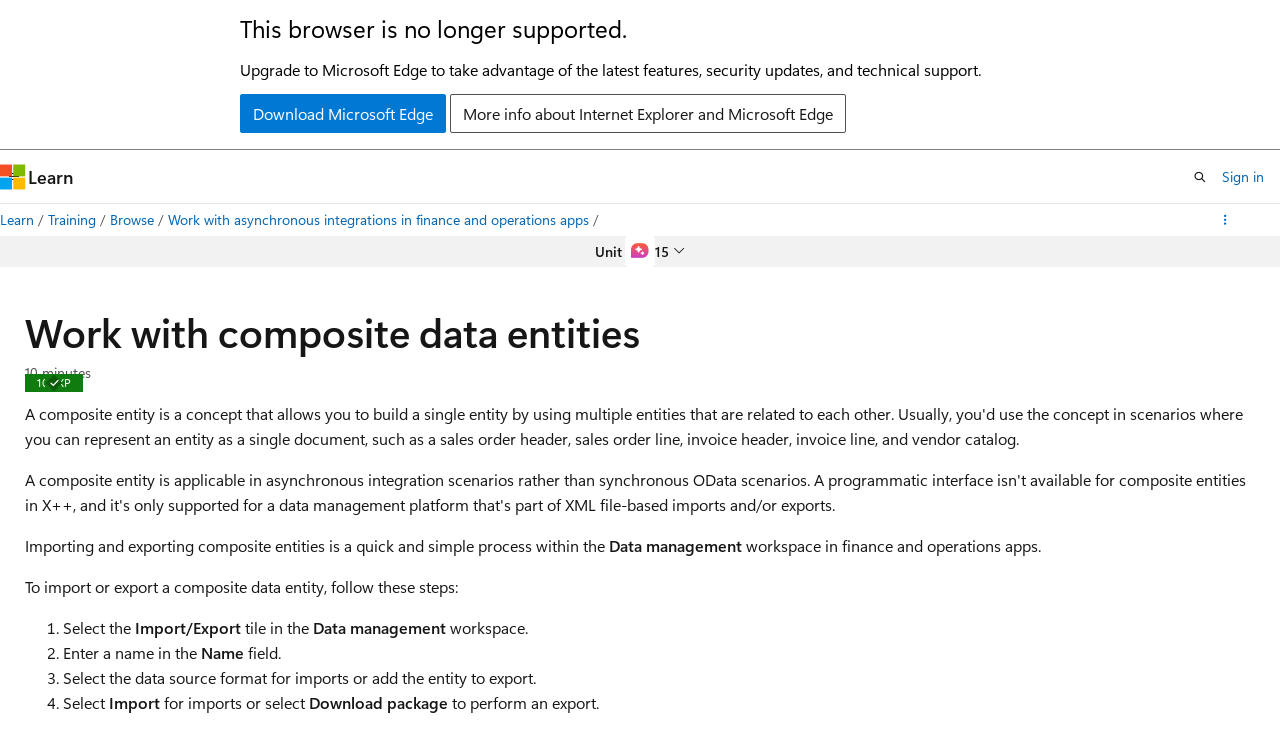

--- FILE ---
content_type: text/html
request_url: https://learn.microsoft.com/en-us/training/modules/data-integrations-finance-operations/5-composite
body_size: 38330
content:
 <!DOCTYPE html>
		<html
			class="layout layout-single    moduleunit show-breadcrumb default-focus"
			lang="en-us"
			dir="ltr"
			data-authenticated="false"
			data-auth-status-determined="false"
			data-target="docs"
			x-ms-format-detection="none"
		>
			
		<head>
			<title>Work with composite data entities - Training | Microsoft Learn</title>
			<meta charset="utf-8" />
			<meta name="viewport" content="width=device-width, initial-scale=1.0" />
			<meta name="color-scheme" content="light dark" />

			<meta name="description" content="Learn how to work with composite data entities in finance and operations apps." />
			<link rel="canonical" href="https://learn.microsoft.com/en-us/training/modules/data-integrations-finance-operations/5-composite" /> 

			<!-- Non-customizable open graph and sharing-related metadata -->
			<meta name="twitter:card" content="summary_large_image" />
			<meta name="twitter:site" content="@MicrosoftLearn" />
			<meta property="og:type" content="website" />
			<meta property="og:image:alt" content="Microsoft Learn" />
			<meta property="og:image" content="https://learn.microsoft.com/en-us/media/open-graph-image.png" />
			<!-- Page specific open graph and sharing-related metadata -->
			<meta property="og:title" content="Work with composite data entities - Training" />
			<meta property="og:url" content="https://learn.microsoft.com/en-us/training/modules/data-integrations-finance-operations/5-composite" />
			<meta property="og:description" content="Learn how to work with composite data entities in finance and operations apps." />
			<meta name="platform_id" content="890a2cbe-e26a-5c48-d49d-45a423034ac6" /> <meta name="scope" content="Dynamics 365,Unified Operations,Finance,Supply Chain Management,Finance and Operations" />
			<meta name="locale" content="en-us" />
			 <meta name="adobe-target" content="true" /> 
			<meta name="uhfHeaderId" content="MSDocsHeader-Learn" />

			<meta name="page_type" content="learn" />

			<!--page specific meta tags-->
			

			<!-- custom meta tags -->
			
		<meta name="uid" content="learn-dynamics.data-integrations-dynamics-365-finance-operations.5-composite" />
	
		<meta name="schema" content="ModuleUnit" />
	
		<meta name="page_kind" content="unit" />
	
		<meta name="azure_sandbox" content="false" />
	
		<meta name="sandbox" content="false" />
	
		<meta name="breadcrumb_path" content="/learn/breadcrumb/toc.json" />
	
		<meta name="feedback_system" content="None" />
	
		<meta name="clicktale" content="true" />
	
		<meta name="prefetch-feature-rollout" content="true" />
	
		<meta name="ms.date" content="2024-12-05T00:00:00Z" />
	
		<meta name="author" content="oscarefranco" />
	
		<meta name="ms.author" content="oscarfranco" />
	
		<meta name="ms.topic" content="unit" />
	
		<meta name="document_id" content="2168b3bb-7835-dc11-8545-aaf35af66e88" />
	
		<meta name="document_version_independent_id" content="d90bf035-af48-e853-159a-f96b1a64bfe3" />
	
		<meta name="updated_at" content="2025-08-29T23:14:00Z" />
	
		<meta name="original_content_git_url" content="https://github.com/MicrosoftDocs/learn-dynamics-pr/blob/live/learn-dynamics-pr/dyn365-finance-operations/data-integrations-finance-operations/5-composite.yml" />
	
		<meta name="gitcommit" content="https://github.com/MicrosoftDocs/learn-dynamics-pr/blob/5b600d114677a4815df8fea2b14fe0c27e71a0ec/learn-dynamics-pr/dyn365-finance-operations/data-integrations-finance-operations/5-composite.yml" />
	
		<meta name="git_commit_id" content="5b600d114677a4815df8fea2b14fe0c27e71a0ec" />
	
		<meta name="site_name" content="Docs" />
	
		<meta name="depot_name" content="Azure.learn-dynamics-pr" />
	
		<meta name="unit_completion_type" content="view" />
	
		<meta name="feedback_product_url" content="" />
	
		<meta name="feedback_help_link_type" content="" />
	
		<meta name="feedback_help_link_url" content="" />
	
		<meta name="ROBOTS" content="noindex" />
	
		<meta name="asset_id" content="modules/data-integrations-finance-operations/5-composite" />
	
		<meta name="moniker_range_name" content="" />
	
		<meta name="item_type" content="Content" />
	
		<meta name="source_path" content="learn-dynamics-pr/dyn365-finance-operations/data-integrations-finance-operations/5-composite.yml" />
	
		<meta name="github_feedback_content_git_url" content="https://github.com/MicrosoftDocs/learn-dynamics-pr/blob/main/learn-dynamics-pr/dyn365-finance-operations/data-integrations-finance-operations/5-composite.yml" />
	 

			<!-- assets and js globals -->
			
			<link rel="stylesheet" href="/static/assets/0.4.03301.7415-7dd881c1/styles/site-ltr.css" />
			
			<link rel="preconnect" href="//mscom.demdex.net" crossorigin />
						<link rel="dns-prefetch" href="//target.microsoft.com" />
						<link rel="dns-prefetch" href="//microsoftmscompoc.tt.omtrdc.net" />
						<link
							rel="preload"
							as="script"
							href="/static/third-party/adobe-target/at-js/2.9.0/at.js"
							integrity="sha384-l4AKhsU8cUWSht4SaJU5JWcHEWh1m4UTqL08s6b/hqBLAeIDxTNl+AMSxTLx6YMI"
							crossorigin="anonymous"
							id="adobe-target-script"
							type="application/javascript"
						/>
			<script src="https://wcpstatic.microsoft.com/mscc/lib/v2/wcp-consent.js"></script>
			<script src="https://js.monitor.azure.com/scripts/c/ms.jsll-4.min.js"></script>
			<script src="/_themes/docs.theme/master/en-us/_themes/global/deprecation.js"></script>

			<!-- msdocs global object -->
			<script id="msdocs-script">
		var msDocs = {
  "environment": {
    "accessLevel": "online",
    "azurePortalHostname": "portal.azure.com",
    "reviewFeatures": false,
    "supportLevel": "production",
    "systemContent": true,
    "siteName": "learn",
    "legacyHosting": false
  },
  "data": {
    "contentLocale": "en-us",
    "contentDir": "ltr",
    "userLocale": "en-us",
    "userDir": "ltr",
    "pageTemplate": "ModuleUnit",
    "brand": "",
    "context": {},
    "standardFeedback": false,
    "showFeedbackReport": false,
    "feedbackHelpLinkType": "",
    "feedbackHelpLinkUrl": "",
    "feedbackSystem": "None",
    "feedbackGitHubRepo": "",
    "feedbackProductUrl": "",
    "extendBreadcrumb": false,
    "isEditDisplayable": false,
    "isPrivateUnauthorized": false,
    "hideViewSource": false,
    "isPermissioned": false,
    "hasRecommendations": false,
    "contributors": [
      {
        "name": "DaveBeasley",
        "url": "https://github.com/DaveBeasley"
      },
      {
        "name": "cstorega",
        "url": "https://github.com/cstorega"
      },
      {
        "name": "MargoC",
        "url": "https://github.com/MargoC"
      },
      {
        "name": "jayallenmsft",
        "url": "https://github.com/jayallenmsft"
      }
    ],
    "mathjax": {}
  },
  "functions": {}
};;
	</script>

			<!-- base scripts, msdocs global should be before this -->
			
				<script src="/static/assets/0.4.03301.7415-7dd881c1/scripts/en-us/index-learner-experience.js"></script>
			
			

			<!-- json-ld -->
			
		</head>
	
			<body
				id="body"
				data-bi-name="body"
				class="layout-body "
				lang="en-us"
				dir="ltr"
			>
				<header class="layout-body-header">
		<div class="header-holder has-default-focus">
			
		<a
			href="#main"
			
			style="z-index: 1070"
			class="outline-color-text visually-hidden-until-focused position-fixed inner-focus focus-visible top-0 left-0 right-0 padding-xs text-align-center background-color-body"
			
		>
			Skip to main content
		</a>
	

			<div hidden id="cookie-consent-holder" data-test-id="cookie-consent-container"></div>
			<!-- Unsupported browser warning -->
			<div
				id="unsupported-browser"
				style="background-color: white; color: black; padding: 16px; border-bottom: 1px solid grey;"
				hidden
			>
				<div style="max-width: 800px; margin: 0 auto;">
					<p style="font-size: 24px">This browser is no longer supported.</p>
					<p style="font-size: 16px; margin-top: 16px;">
						Upgrade to Microsoft Edge to take advantage of the latest features, security updates, and technical support.
					</p>
					<div style="margin-top: 12px;">
						<a
							href="https://go.microsoft.com/fwlink/p/?LinkID=2092881 "
							style="background-color: #0078d4; border: 1px solid #0078d4; color: white; padding: 6px 12px; border-radius: 2px; display: inline-block;"
						>
							Download Microsoft Edge
						</a>
						<a
							href="https://learn.microsoft.com/en-us/lifecycle/faq/internet-explorer-microsoft-edge"
							style="background-color: white; padding: 6px 12px; border: 1px solid #505050; color: #171717; border-radius: 2px; display: inline-block;"
						>
							More info about Internet Explorer and Microsoft Edge
						</a>
					</div>
				</div>
			</div>
			<!-- site header -->
			<header
				id="ms--site-header"
				data-test-id="site-header-wrapper"
				role="banner"
				itemscope="itemscope"
				itemtype="http://schema.org/Organization"
			>
				<div
					id="ms--mobile-nav"
					class="site-header display-none-tablet padding-inline-none gap-none"
					data-bi-name="mobile-header"
					data-test-id="mobile-header"
				></div>
				<div
					id="ms--primary-nav"
					class="site-header display-none display-flex-tablet"
					data-bi-name="L1-header"
					data-test-id="primary-header"
				></div>
				<div
					id="ms--secondary-nav"
					class="site-header display-none display-flex-tablet"
					data-bi-name="L2-header"
					data-test-id="secondary-header"
					
				></div>
			</header>
			
		<!-- banner -->
		<div data-banner>
			<div id="disclaimer-holder"></div>
			
		</div>
		<!-- banner end -->
	
		</div>
	</header>
				 

				<main
					id="main"
					role="main"
					class="layout-body-main has-body-background-dark"
					data-bi-name="content"
					lang="en-us"
					dir="ltr"
				>
					
			<div data-main-column>
				<!-- Article header -->
				<div class="background-color-body">
		<div id="article-header" class="background-color-body display-none-print">
			<div class="display-flex align-items-center justify-content-space-between uhf-container">
				
		<details
			id="article-header-breadcrumbs-overflow-popover"
			class="popover"
			data-for="article-header-breadcrumbs"
		>
			<summary
				class="button button-clear button-primary button-sm inner-focus"
				aria-label="All breadcrumbs"
			>
				<span class="icon">
					<span class="docon docon-more"></span>
				</span>
			</summary>
			<div id="article-header-breadcrumbs-overflow" class="popover-content padding-none"></div>
		</details>

		<bread-crumbs
			id="article-header-breadcrumbs"
			role="group"
			aria-label="Breadcrumbs"
			data-test-id="article-header-breadcrumbs"
			class="overflow-hidden flex-grow-1 margin-right-sm margin-right-md-tablet margin-right-lg-desktop margin-left-negative-xxs padding-left-xxs"
		></bread-crumbs>
	 
		<div
			id="article-header-page-actions"
			class="opacity-none margin-left-auto display-flex flex-wrap-no-wrap align-items-stretch"
		>
			  

			<details class="popover popover-right" id="article-header-page-actions-overflow">
				<summary
					class="justify-content-flex-start button button-clear button-sm button-primary inner-focus"
					aria-label="More actions"
					title="More actions"
				>
					<span class="icon" aria-hidden="true">
						<span class="docon docon-more-vertical"></span>
					</span>
				</summary>
				<div class="popover-content">
					 
		<a
			id="lang-link-overflow"
			class="button-sm inner-focus button button-clear button-block justify-content-flex-start text-align-left"
			data-bi-name="language-toggle"
			data-page-action-item="overflow-all"
			data-check-hidden="true"
			data-read-in-link
			href="#"
			hidden
		>
			<span class="icon" aria-hidden="true" data-read-in-link-icon>
				<span class="docon docon-locale-globe"></span>
			</span>
			<span data-read-in-link-text>Read in English</span>
		</a>
	 
		<button
			type="button"
			class="collection button button-clear button-sm button-block justify-content-flex-start text-align-left inner-focus"
			data-list-type="collection"
			data-bi-name="collection"
			data-page-action-item="overflow-all"
			data-check-hidden="true"
			data-popover-close
		>
			<span class="icon" aria-hidden="true">
				<span class="docon docon-circle-addition"></span>
			</span>
			<span class="collection-status">Add</span>
		</button>
	
					
		<button
			type="button"
			class="collection button button-block button-clear button-sm justify-content-flex-start text-align-left inner-focus"
			data-list-type="plan"
			data-bi-name="plan"
			data-page-action-item="overflow-all"
			data-check-hidden="true"
			data-popover-close
			hidden
		>
			<span class="icon" aria-hidden="true">
				<span class="docon docon-circle-addition"></span>
			</span>
			<span class="plan-status">Add to plan</span>
		</button>
	  
					 
				</div>
			</details>
		</div>
	
			</div>
		</div>
	</div>
				<!-- Unit navigation menu -->
				
		<div class="background-color-body-medium position-sticky" style="z-index: 1020; inset-block-start: -1px;">
			<div class="modular-content-container padding-block-xxs">
				<nav
					class="display-flex justify-content-center position-relative"
					aria-label="pagination"
					data-bi-name="module-nav"
				>
					<ul id="unit-nav-dropdown">
						<li class="dropdown has-centered-menu has-caret" data-bi-name="unit-menu">
							<button
								type="button"
								aria-controls="module-menu"
								aria-expanded="false"
								class="button button-clear button-sm dropdown-trigger"
								data-bi-name="dropdown-trigger"
								title="Module menu"
							>
								<span id="unit-place"></span>
								<span aria-hidden="true" class="icon">
									<span class="docon docon-chevron-down-light expanded-indicator"></span>
								</span>
							</button>
							<div
								class="dropdown-menu width-300 width-450-desktop background-color-body"
								id="module-menu"
							></div>
						</li>
					</ul>
					<div id="completion-nav" class="is-hidden font-weight-semibold">
						Achievements
					</div>
					
		<button
			class="button button-sm border-none inner-focus display-none-tablet flex-shrink-0 position-absolute right-0 margin-right-xxs"
			data-bi-name="ask-learn-assistant-entry"
			data-test-id="ask-learn-assistant-modal-entry-mobile"
			data-ask-learn-modal-entry
			
			type="button"
			style="min-width: max-content;"
			aria-expanded="false"
			aria-label="Ask Learn"
			hidden
		>
			<span class="icon font-size-lg" aria-hidden="true">
				<span class="docon docon-chat-sparkle-fill gradient-ask-learn-logo"></span>
			</span>
		</button>
		<button
			class="button button-sm display-none display-inline-flex-tablet display-none-desktop flex-shrink-0 margin-right-xxs border-color-ask-learn position-absolute right-0 margin-right-xxs"
			data-bi-name="ask-learn-assistant-entry"
			
			data-test-id="ask-learn-assistant-modal-entry-tablet"
			data-ask-learn-modal-entry
			type="button"
			style="min-width: max-content;"
			aria-expanded="false"
			hidden
		>
			<span class="icon font-size-lg" aria-hidden="true">
				<span class="docon docon-chat-sparkle-fill gradient-ask-learn-logo"></span>
			</span>
			<span>Ask Learn</span>
		</button>
		<button
			class="button button-sm display-none flex-shrink-0 display-inline-flex-desktop margin-right-xxs border-color-ask-learn position-absolute right-0 margin-right-xxs"
			data-bi-name="ask-learn-assistant-entry"
			
			data-test-id="ask-learn-assistant-flyout-entry"
			data-ask-learn-flyout-entry
			data-flyout-button="toggle"
			type="button"
			style="min-width: max-content;"
			aria-expanded="false"
			aria-controls="ask-learn-flyout"
			hidden
		>
			<span class="icon font-size-lg" aria-hidden="true">
				<span class="docon docon-chat-sparkle-fill gradient-ask-learn-logo"></span>
			</span>
			<span>Ask Learn</span>
		</button>
	
				</nav>
			</div>
		</div>
	
				<!-- Main content area -->
				<div class="content"><div class="modular-content-container has-body-background box">
	<div id="unit-inner-section" class="section is-uniform position-relative">
		<h1 id="module-unit-title" class="margin-right-xxl-desktop">Work with composite data entities</h1>
		<div data-progress-uid="learn-dynamics.data-integrations-dynamics-365-finance-operations.5-composite" class="xp-tag position-absolute top-0 right-0 margin-top-xs margin-top-sm-tablet margin-top-lg-desktop margin-top-xs-interactive margin-right-sm margin-right-lg-tablet margin-right-sm-interactive">
			<div class="xp-tag-hexagon">
				<span class="xp-tag-icon is-shown-complete docon docon-check">
					<span class="visually-hidden">Completed</span>
				</span>
				<span class="xp-tag-xp"></span>
			</div>
		</div>
		<ul id="module-unit-metadata" class="metadata page-metadata">
			<li id="module-unit-total-time">10 minutes</li>
		</ul>
		<div id="module-unit-module-assessment-message-container" aria-hidden="true" hidden=""></div>
        <div id="module-unit-notification-container" hidden=""></div>
		<div id="module-unit-content">
				<p>A composite entity is a concept that allows you to build a single entity
by using multiple entities that are related to each other. Usually, you'd use the
concept in scenarios where you can represent an entity
as a single document, such as a sales order header, sales order line, invoice header, invoice line, and vendor catalog.</p>
<p>A composite entity is applicable in asynchronous integration scenarios
rather than synchronous OData scenarios.
A programmatic interface isn't available for composite entities in X++, and it's only supported for a data management platform that's part of XML file-based imports and/or exports.</p>
<p>Importing and exporting composite entities is a quick and simple process
within the <strong>Data management</strong> workspace in finance and operations apps.</p>
<p>To import or export a composite data entity, follow these
steps:</p>
<ol>
<li>Select the <strong>Import/Export</strong> tile in the <strong>Data management</strong>
workspace.</li>
<li>Enter a name in the <strong>Name</strong> field.</li>
<li>Select the data source format for imports or add the entity to export.</li>
<li>Select <strong>Import</strong> for imports or select <strong>Download package</strong> to perform an export.</li>
</ol>
<h2 id="work-with-aggregate-data-entities">Work with aggregate data entities</h2>
<p>An aggregate data entity is conceptually different from data entities, which are used for import and export with the data management framework. Aggregate data entities are based on views of data, and you can use them to consolidate, summarize, and simplify the data structure for analytics purposes.</p>
<p>Aggregate data entities have the following components:</p>
<ul>
<li>Aggregate measurements</li>
<li>Aggregate dimensions</li>
<li>Model dimension references</li>
</ul>
<p>When you build the aggregate data entity with the <strong>IsPublic</strong> property set to <strong>true</strong>, you can access it with OData as data entities by using the same url: https://your dynamics name.dynamics.com/data/aggregate data entity.</p>
<p>To create aggregate data entities, all development happens in Visual Studio.</p>
<p>To create an aggregate measurement in Visual Studio, follow these steps.</p>
<ol>
<li>In <strong>Solution Explorer</strong>, right-click your project or activate the context menu, and then select <strong>Add &gt; New item</strong>.</li>
<li>Select <strong>Analytic and Aggregate measurement</strong>.</li>
<li>Enter a name for the aggregate measurement, and then select <strong>Add</strong>.</li>
<li>In <strong>Application Explorer</strong>, go to <strong>Data model &gt; Views</strong>.</li>
<li>Select <strong>CustInvoiceTransExpanded</strong>, and then drag it to the <strong>MeasureGroup1</strong> on the aggregate measurement.</li>
<li>Go to the <strong>dimension</strong> node and remove the <strong>Date</strong> field.</li>
<li>Go to the <strong>measures</strong> node and create a new measure.</li>
<li>Select the <strong>LineAmountMST</strong> field and then select <strong>Sum</strong> as <strong>Default Aggregate</strong> in the properties.</li>
<li>Select <strong>Save all</strong>.</li>
</ol>
<p>To create aggregate dimensions, follow these steps.</p>
<ol>
<li>In <strong>Solution Explorer</strong>, right-click your project or activate the context menu, and then select <strong>Add &gt; New item</strong>.</li>
<li>Select <strong>Analytic and Aggregate dimension</strong>.</li>
<li>Enter a name for the aggregate dimension, and then select <strong>Add</strong>.</li>
<li>In <strong>Application Explorer</strong>, go to <strong>Data model &gt; Views</strong>.</li>
<li>Select <strong>CustInvoiceTransExpanded</strong>, and then drag it to the root of the aggregate dimension.</li>
<li>Go to the <strong>attributes</strong> node and remove all items except <strong>ItemId</strong> and <strong>MyAggregate</strong> dimension.</li>
<li>Select <strong>Save all</strong>.</li>
</ol>
<p>To model dimension references, follow these steps.</p>
<ol>
<li>In <strong>Solution Explorer</strong>, select the aggregate dimension and then drag it into the <strong>dimensions</strong> node on the aggregate measurement. A new out dimension node is created on the aggregate measurement.</li>
<li>Right-click the new node, or activate the context menu, and then select <strong>New relation</strong>.</li>
<li>In the properties, select <strong>ItemId</strong> as the field and <strong>ItemId</strong> as the related field.</li>
<li>Select <strong>Save</strong>.</li>
</ol>
<p>To deploy the aggregate measurement, follow these steps.</p>
<ol>
<li>Select the properties for the top node on the aggregate measurement and then verify that <strong>Usage</strong> is set to <strong>InMemoryRealTime</strong>.</li>
<li>In <strong>Solution Explorer</strong>, right-click the aggregate measurement or activate the context menu, and then select <strong>Add Column Store Indices</strong>.</li>
<li>Select <strong>Save all</strong>, and the measurement indexes are created in the project.</li>
</ol>
<p>To create an aggregate data entity, follow these steps.</p>
<ol>
<li>In <strong>Solution Explorer</strong>, right-click your project or activate the context menu and then select <strong>Add &gt; New item</strong>.</li>
<li>Select <strong>Analytic and Aggregate Data Entity</strong>.</li>
<li>Enter a name for the aggregate data entity and then select <strong>Add</strong>.</li>
<li>In <strong>Solution Explorer</strong>, go to <strong>Aggregate measurement</strong> and then drag it into the data source node on the new aggregate data entity.</li>
<li>Go to <strong>Data source &gt; Aggregated measurement &gt; Measures</strong> and then drag <strong>LineAmountMST</strong> to the field’s node.</li>
<li>Set up the measurement property and the extended data type property as applicable.</li>
<li>Go to <strong>Data source &gt; our aggregated measurement and dimensions</strong> and then drag the new aggregated dimension to the field’s node. Set the <strong>Name</strong> property and then select the field in the <strong>Attribute</strong> property.</li>
<li>Set the <strong>IsPublic</strong> top node property to <strong>Yes</strong> to enable the aggregate data entity for OData and then enter names for the public collection name and public entity name as applicable.</li>
<li>Create a primary key for the <strong>ItemId</strong> field.</li>
<li>Set the primary key on the top node to the key name.</li>
<li>Select <strong>Save all</strong> and then build.</li>
</ol>
<p>Now, you can test the aggregate data entity by using the <strong>https://your solution name.axcloud.dynamics.com/data/Aggregate Data Entity Collection name</strong> URL.</p>
<p>The following code sample illustrates how the output might appear.</p>
<pre><code class="lang-xpp">{
  "@odata.context":"https://mb-500-dev23bd5795219c31f9devaos.axcloud.dynamics.com/data/$metadata#MyAggregateDataEntityCollection","value":[
    {
      "@odata.etag":"W/\"JzAsMTAxMCc=\"","ItemId":"","LineAmountMST":5636950
    },{
      "@odata.etag":"W/\"JzAsMTAxMCc=\"","ItemId":"D0001","LineAmountMST":3236760
    },{
      "@odata.etag":"W/\"JzAsMTAxMCc=\"","ItemId":"D0003","LineAmountMST":1651826
    },{
      "@odata.etag":"W/\"JzAsMTAxMCc=\"","ItemId":"D0004","LineAmountMST":11798000
    }
  ]
}
</code></pre>
<h2 id="resources">Resources</h2>
<p>To learn more, see <a href="/en-us/dynamics365/fin-ops-core/dev-itpro/data-entities/develop-composite-data-entities#import-a-composite-entity" data-linktype="absolute-path">Import a composite entity</a>.</p>

		</div>
		<div id="next-section" class="modular-content-container" hidden="">
		</div>
	</div>
</div>
</div>
				<!-- Feedback area -->
				
				<div class="modular-content-container margin-block-xs">
					<section
						class="feedback-section section is-full-height is-uniform padding-block-none position-relative"
					>
						<div id="ms--unit-support-message" class="font-weight-semibold display-none"></div>
						<div id="ms--unit-user-feedback">
							
		<!-- feedback section -->
		<section
			id="site-user-feedback-footer"
			class="font-size-sm margin-top-md display-none-print "
			data-test-id="site-user-feedback-footer"
			data-bi-name="site-feedback-section"
		>
			<hr class="hr" />
			<h2 id="ms--feedback" class="title is-3">Feedback</h2>
			<div class="display-flex flex-wrap-wrap align-items-center">
				<p class="font-weight-semibold margin-xxs margin-left-none">
					Was this page helpful?
				</p>
				<div class="buttons">
					<button
						class="thumb-rating-button like button button-primary button-sm"
						data-test-id="footer-rating-yes"
						data-binary-rating-response="rating-yes"
						type="button"
						title="This article is helpful"
						data-bi-name="button-rating-yes"
						aria-pressed="false"
					>
						<span class="icon" aria-hidden="true">
							<span class="docon docon-like"></span>
						</span>
						<span>Yes</span>
					</button>
					<button
						class="thumb-rating-button dislike button button-primary button-sm"
						id="standard-rating-no-button"
						hidden
						data-test-id="footer-rating-no"
						data-binary-rating-response="rating-no"
						type="button"
						title="This article is not helpful"
						data-bi-name="button-rating-no"
						aria-pressed="false"
					>
						<span class="icon" aria-hidden="true">
							<span class="docon docon-dislike"></span>
						</span>
						<span>No</span>
					</button>
					<details
						class="popover popover-top"
						id="mobile-help-popover"
						data-test-id="footer-feedback-popover"
					>
						<summary
							class="thumb-rating-button dislike button button-primary button-sm"
							data-test-id="details-footer-rating-no"
							data-binary-rating-response="rating-no"
							title="This article is not helpful"
							data-bi-name="button-rating-no"
							aria-pressed="false"
							data-bi-an="feedback-unhelpful-popover"
						>
							<span class="icon" aria-hidden="true">
								<span class="docon docon-dislike"></span>
							</span>
							<span>No</span>
						</summary>
						<div
							class="popover-content width-200 width-300-tablet"
							role="dialog"
							aria-labelledby="popover-heading"
							aria-describedby="popover-description"
						>
							<p id="popover-heading" class="font-size-lg margin-bottom-xxs font-weight-semibold">
								Need help with this topic?
							</p>
							<p id="popover-description" class="font-size-sm margin-bottom-xs">
								Want to try using Ask Learn to clarify or guide you through this topic?
							</p>
							
		<div class="buttons flex-direction-row flex-wrap justify-content-center gap-xxs">
			<div>
		<button
			class="button button-sm border inner-focus display-none margin-right-xxs"
			data-bi-name="ask-learn-assistant-entry-troubleshoot"
			data-test-id="ask-learn-assistant-modal-entry-mobile-feedback"
			data-ask-learn-modal-entry-feedback
			data-bi-an=feedback-unhelpful-popover
			type="button"
			style="min-width: max-content;"
			aria-expanded="false"
			aria-label="Ask Learn"
			hidden
		>
			<span class="icon font-size-lg" aria-hidden="true">
				<span class="docon docon-chat-sparkle-fill gradient-ask-learn-logo"></span>
			</span>
		</button>
		<button
			class="button button-sm display-inline-flex display-none-desktop flex-shrink-0 margin-right-xxs border-color-ask-learn margin-right-xxs"
			data-bi-name="ask-learn-assistant-entry-troubleshoot"
			data-bi-an=feedback-unhelpful-popover
			data-test-id="ask-learn-assistant-modal-entry-tablet-feedback"
			data-ask-learn-modal-entry-feedback
			type="button"
			style="min-width: max-content;"
			aria-expanded="false"
			hidden
		>
			<span class="icon font-size-lg" aria-hidden="true">
				<span class="docon docon-chat-sparkle-fill gradient-ask-learn-logo"></span>
			</span>
			<span>Ask Learn</span>
		</button>
		<button
			class="button button-sm display-none flex-shrink-0 display-inline-flex-desktop margin-right-xxs border-color-ask-learn margin-right-xxs"
			data-bi-name="ask-learn-assistant-entry-troubleshoot"
			data-bi-an=feedback-unhelpful-popover
			data-test-id="ask-learn-assistant-flyout-entry-feedback"
			data-ask-learn-flyout-entry-show-only
			data-flyout-button="toggle"
			type="button"
			style="min-width: max-content;"
			aria-expanded="false"
			aria-controls="ask-learn-flyout"
			hidden
		>
			<span class="icon font-size-lg" aria-hidden="true">
				<span class="docon docon-chat-sparkle-fill gradient-ask-learn-logo"></span>
			</span>
			<span>Ask Learn</span>
		</button>
	</div>
			<button
				type="button"
				class="button button-sm margin-right-xxs"
				data-help-option="suggest-fix"
				data-bi-name="feedback-suggest"
				data-bi-an="feedback-unhelpful-popover"
				data-test-id="suggest-fix"
			>
				<span class="icon" aria-hidden="true">
					<span class="docon docon-feedback"></span>
				</span>
				<span> Suggest a fix? </span>
			</button>
		</div>
	
						</div>
					</details>
				</div>
			</div>
		</section>
		<!-- end feedback section -->
	
						</div>
					</section>
				</div>
		  
				<!-- Interactive footer area -->
				
			</div>
		
				</main>
				<aside
					id="layout-body-aside"
					class="layout-body-aside "
					data-bi-name="aside"
			  >
					
		<div
			id="interactive-container"
			class="interactive-container is-visible-interactive height-full has-body-background-dark display-none display-block-tablet"
		></div>
	
			  </aside> <section
					id="layout-body-flyout"
					class="layout-body-flyout "
					data-bi-name="flyout"
			  >
					 <div
	class="height-full border-left background-color-body-medium"
	id="ask-learn-flyout"
></div>
			  </section> <div class="layout-body-footer is-hidden-interactive" data-bi-name="layout-footer">
		<footer
			id="footer"
			data-test-id="footer"
			data-bi-name="footer"
			class="footer-layout has-padding has-default-focus border-top  uhf-container"
			role="contentinfo"
		>
			<div class="display-flex gap-xs flex-wrap-wrap is-full-height padding-right-lg-desktop">
				
		<a
			data-mscc-ic="false"
			href="#"
			data-bi-name="select-locale"
			class="locale-selector-link flex-shrink-0 button button-sm button-clear external-link-indicator"
			id=""
			title=""
			><span class="icon" aria-hidden="true"
				><span class="docon docon-world"></span></span
			><span class="local-selector-link-text">en-us</span></a
		>
	 <div class="ccpa-privacy-link" data-ccpa-privacy-link hidden>
		
		<a
			data-mscc-ic="false"
			href="https://aka.ms/yourcaliforniaprivacychoices"
			data-bi-name="your-privacy-choices"
			class="button button-sm button-clear flex-shrink-0 external-link-indicator"
			id=""
			title=""
			>
		<svg
			xmlns="http://www.w3.org/2000/svg"
			viewBox="0 0 30 14"
			xml:space="preserve"
			height="16"
			width="43"
			aria-hidden="true"
			focusable="false"
		>
			<path
				d="M7.4 12.8h6.8l3.1-11.6H7.4C4.2 1.2 1.6 3.8 1.6 7s2.6 5.8 5.8 5.8z"
				style="fill-rule:evenodd;clip-rule:evenodd;fill:#fff"
			></path>
			<path
				d="M22.6 0H7.4c-3.9 0-7 3.1-7 7s3.1 7 7 7h15.2c3.9 0 7-3.1 7-7s-3.2-7-7-7zm-21 7c0-3.2 2.6-5.8 5.8-5.8h9.9l-3.1 11.6H7.4c-3.2 0-5.8-2.6-5.8-5.8z"
				style="fill-rule:evenodd;clip-rule:evenodd;fill:#06f"
			></path>
			<path
				d="M24.6 4c.2.2.2.6 0 .8L22.5 7l2.2 2.2c.2.2.2.6 0 .8-.2.2-.6.2-.8 0l-2.2-2.2-2.2 2.2c-.2.2-.6.2-.8 0-.2-.2-.2-.6 0-.8L20.8 7l-2.2-2.2c-.2-.2-.2-.6 0-.8.2-.2.6-.2.8 0l2.2 2.2L23.8 4c.2-.2.6-.2.8 0z"
				style="fill:#fff"
			></path>
			<path
				d="M12.7 4.1c.2.2.3.6.1.8L8.6 9.8c-.1.1-.2.2-.3.2-.2.1-.5.1-.7-.1L5.4 7.7c-.2-.2-.2-.6 0-.8.2-.2.6-.2.8 0L8 8.6l3.8-4.5c.2-.2.6-.2.9 0z"
				style="fill:#06f"
			></path>
		</svg>
	
			<span>Your Privacy Choices</span></a
		>
	
	</div>
				<div class="flex-shrink-0">
		<div class="dropdown has-caret-up">
			<button
				data-test-id="theme-selector-button"
				class="dropdown-trigger button button-clear button-sm inner-focus theme-dropdown-trigger"
				aria-controls="{{ themeMenuId }}"
				aria-expanded="false"
				title="Theme"
				data-bi-name="theme"
			>
				<span class="icon">
					<span class="docon docon-sun" aria-hidden="true"></span>
				</span>
				<span>Theme</span>
				<span class="icon expanded-indicator" aria-hidden="true">
					<span class="docon docon-chevron-down-light"></span>
				</span>
			</button>
			<div class="dropdown-menu" id="{{ themeMenuId }}" role="menu">
				<ul class="theme-selector padding-xxs" data-test-id="theme-dropdown-menu">
					<li class="theme display-block">
						<button
							class="button button-clear button-sm theme-control button-block justify-content-flex-start text-align-left"
							data-theme-to="light"
						>
							<span class="theme-light margin-right-xxs">
								<span
									class="theme-selector-icon border display-inline-block has-body-background"
									aria-hidden="true"
								>
									<svg class="svg" xmlns="http://www.w3.org/2000/svg" viewBox="0 0 22 14">
										<rect width="22" height="14" class="has-fill-body-background" />
										<rect x="5" y="5" width="12" height="4" class="has-fill-secondary" />
										<rect x="5" y="2" width="2" height="1" class="has-fill-secondary" />
										<rect x="8" y="2" width="2" height="1" class="has-fill-secondary" />
										<rect x="11" y="2" width="3" height="1" class="has-fill-secondary" />
										<rect x="1" y="1" width="2" height="2" class="has-fill-secondary" />
										<rect x="5" y="10" width="7" height="2" rx="0.3" class="has-fill-primary" />
										<rect x="19" y="1" width="2" height="2" rx="1" class="has-fill-secondary" />
									</svg>
								</span>
							</span>
							<span role="menuitem"> Light </span>
						</button>
					</li>
					<li class="theme display-block">
						<button
							class="button button-clear button-sm theme-control button-block justify-content-flex-start text-align-left"
							data-theme-to="dark"
						>
							<span class="theme-dark margin-right-xxs">
								<span
									class="border theme-selector-icon display-inline-block has-body-background"
									aria-hidden="true"
								>
									<svg class="svg" xmlns="http://www.w3.org/2000/svg" viewBox="0 0 22 14">
										<rect width="22" height="14" class="has-fill-body-background" />
										<rect x="5" y="5" width="12" height="4" class="has-fill-secondary" />
										<rect x="5" y="2" width="2" height="1" class="has-fill-secondary" />
										<rect x="8" y="2" width="2" height="1" class="has-fill-secondary" />
										<rect x="11" y="2" width="3" height="1" class="has-fill-secondary" />
										<rect x="1" y="1" width="2" height="2" class="has-fill-secondary" />
										<rect x="5" y="10" width="7" height="2" rx="0.3" class="has-fill-primary" />
										<rect x="19" y="1" width="2" height="2" rx="1" class="has-fill-secondary" />
									</svg>
								</span>
							</span>
							<span role="menuitem"> Dark </span>
						</button>
					</li>
					<li class="theme display-block">
						<button
							class="button button-clear button-sm theme-control button-block justify-content-flex-start text-align-left"
							data-theme-to="high-contrast"
						>
							<span class="theme-high-contrast margin-right-xxs">
								<span
									class="border theme-selector-icon display-inline-block has-body-background"
									aria-hidden="true"
								>
									<svg class="svg" xmlns="http://www.w3.org/2000/svg" viewBox="0 0 22 14">
										<rect width="22" height="14" class="has-fill-body-background" />
										<rect x="5" y="5" width="12" height="4" class="has-fill-secondary" />
										<rect x="5" y="2" width="2" height="1" class="has-fill-secondary" />
										<rect x="8" y="2" width="2" height="1" class="has-fill-secondary" />
										<rect x="11" y="2" width="3" height="1" class="has-fill-secondary" />
										<rect x="1" y="1" width="2" height="2" class="has-fill-secondary" />
										<rect x="5" y="10" width="7" height="2" rx="0.3" class="has-fill-primary" />
										<rect x="19" y="1" width="2" height="2" rx="1" class="has-fill-secondary" />
									</svg>
								</span>
							</span>
							<span role="menuitem"> High contrast </span>
						</button>
					</li>
				</ul>
			</div>
		</div>
	</div>
			</div>
			<ul class="links" data-bi-name="footerlinks">
				<li class="manage-cookies-holder" hidden=""></li>
				<li>
		
		<a
			data-mscc-ic="false"
			href="https://learn.microsoft.com/en-us/principles-for-ai-generated-content"
			data-bi-name="aiDisclaimer"
			class=" external-link-indicator"
			id=""
			title=""
			>AI Disclaimer</a
		>
	
	</li><li>
		
		<a
			data-mscc-ic="false"
			href="https://learn.microsoft.com/en-us/previous-versions/"
			data-bi-name="archivelink"
			class=" external-link-indicator"
			id=""
			title=""
			>Previous Versions</a
		>
	
	</li> <li>
		
		<a
			data-mscc-ic="false"
			href="https://techcommunity.microsoft.com/t5/microsoft-learn-blog/bg-p/MicrosoftLearnBlog"
			data-bi-name="bloglink"
			class=" external-link-indicator"
			id=""
			title=""
			>Blog</a
		>
	
	</li> <li>
		
		<a
			data-mscc-ic="false"
			href="https://learn.microsoft.com/en-us/contribute"
			data-bi-name="contributorGuide"
			class=" external-link-indicator"
			id=""
			title=""
			>Contribute</a
		>
	
	</li><li>
		
		<a
			data-mscc-ic="false"
			href="https://go.microsoft.com/fwlink/?LinkId=521839"
			data-bi-name="privacy"
			class=" external-link-indicator"
			id=""
			title=""
			>Privacy</a
		>
	
	</li><li>
		
		<a
			data-mscc-ic="false"
			href="https://learn.microsoft.com/en-us/legal/termsofuse"
			data-bi-name="termsofuse"
			class=" external-link-indicator"
			id=""
			title=""
			>Terms of Use</a
		>
	
	</li><li>
		
		<a
			data-mscc-ic="false"
			href="https://www.microsoft.com/legal/intellectualproperty/Trademarks/"
			data-bi-name="trademarks"
			class=" external-link-indicator"
			id=""
			title=""
			>Trademarks</a
		>
	
	</li>
				<li>&copy; Microsoft 2026</li>
			</ul>
		</footer>
	</footer>
			</body>
		</html>